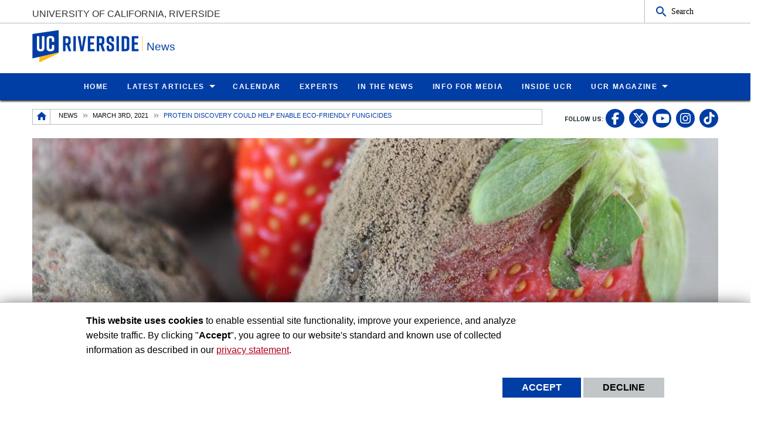

--- FILE ---
content_type: text/html; charset=UTF-8
request_url: https://news.ucr.edu/articles/2021/03/03/protein-discovery-could-help-enable-eco-friendly-fungicides
body_size: 15289
content:
<!doctype html>
<html  lang="en" dir="ltr" prefix="og: https://ogp.me/ns#" class="no-js">
<head>
    <meta charset="utf-8" />
<noscript><style>form.antibot * :not(.antibot-message) { display: none !important; }</style>
</noscript><style id="gutenberg-palette">:root .has-yellow-color{color:#FFB81C}:root .has-yellow-background-color{background-color:#FFB81C}:root .has-blue-color{color:#003DA5}:root .has-blue-background-color{background-color:#003DA5}</style>
<meta name="description" content="[New UC Riverside research reveals an essential step in scientists’ quest to create targeted, more eco-friendly fungicides that protect food crops.]" />
<link rel="canonical" href="https://news.ucr.edu/articles/2021/03/03/protein-discovery-could-help-enable-eco-friendly-fungicides" />
<link rel="image_src" href="https://news.ucr.edu/sites/default/files/2021-03/gray%20mold.jpg" />
<meta property="og:site_name" content="News" />
<meta property="og:type" content="News Article" />
<meta property="og:url" content="https://news.ucr.edu/articles/2021/03/03/protein-discovery-could-help-enable-eco-friendly-fungicides" />
<meta property="og:title" content="Protein discovery could help enable eco-friendly fungicides" />
<meta property="og:description" content="New UC Riverside research reveals an essential step in scientists’ quest to create targeted, more eco-friendly fungicides that protect food crops. " />
<meta property="og:image" content="https://news.ucr.edu/sites/default/files/2021-03/gray%20mold.jpg" />
<meta property="og:updated_time" content="2021-03-04T04:22:30-0800" />
<meta name="twitter:card" content="summary_large_image" />
<meta name="twitter:description" content="New UC Riverside research reveals an essential step in scientists’ quest to create targeted, more eco-friendly fungicides that protect food crops. " />
<meta name="twitter:title" content="Protein discovery could help enable eco-friendly fungicides" />
<meta name="twitter:url" content="https://news.ucr.edu/articles/2021/03/03/protein-discovery-could-help-enable-eco-friendly-fungicides" />
<meta name="twitter:image:alt" content="gray mold" />
<meta name="twitter:image" content="https://news.ucr.edu/sites/default/files/2021-03/gray%20mold.jpg" />
<meta name="Generator" content="Drupal 10 (https://www.drupal.org)" />
<meta name="MobileOptimized" content="width" />
<meta name="HandheldFriendly" content="true" />
<meta name="viewport" content="width=device-width, initial-scale=1.0" />
<link rel="icon" href="/profiles/custom/ucr_news_profile/themes/custom/ucr_news/favicon.ico" type="" />
<script src="/sites/default/files/eu_cookie_compliance/eu_cookie_compliance.script.js?t945wo" defer></script>
<script>window.a2a_config=window.a2a_config||{};a2a_config.callbacks=[];a2a_config.overlays=[];a2a_config.templates={};</script>

    <title>Protein discovery could help enable eco-friendly fungicides | UCR News | UC Riverside</title>
    <link rel="stylesheet" media="all" href="/sites/default/files/css/css_gEA5mxUcJw5hYO7LRpZFpWuDmBsQgI_1dSsi5i0Y5UY.css?delta=0&amp;language=en&amp;theme=ucr_news&amp;include=eJxtyEEOwjAMRNELhfpIkeM4KMKxq9gB9fZAxaILNvNHD2sNQz0Af2dr0zQSr0xmj86fjF06KjH8w1xwcmpdgicQ7tFNkx8ePKCgc1o0c-WGSwLuYgXlRu4nK7_8as_-hXO3YXUJvwGJhz4q" />
<link rel="stylesheet" media="all" href="https://fonts.googleapis.com/css?family=Montserrat:700|Roboto+Slab:400,700|Roboto:400,700" />
<link rel="stylesheet" media="all" href="/sites/default/files/css/css_XxVXrWUwWwa5nEhVzI6IOLWpQLLtF1SCaoDGVBjVcpI.css?delta=2&amp;language=en&amp;theme=ucr_news&amp;include=eJxtyEEOwjAMRNELhfpIkeM4KMKxq9gB9fZAxaILNvNHD2sNQz0Af2dr0zQSr0xmj86fjF06KjH8w1xwcmpdgicQ7tFNkx8ePKCgc1o0c-WGSwLuYgXlRu4nK7_8as_-hXO3YXUJvwGJhz4q" />

    
    <style type="text/css">
    <!--
     a[href*="//"]:not(:has([data-entity-embed-display=media_image])):after {
    display: none;
}

.img-circle {
  border-radius: 50%;
}


figure.embedded-entity.align-right {
    width: max-content !important;
}

figure.embedded-entity.align-left{
    width: max-content !important;
}

.align-right{
margin-left: 20px !important;
}
.align-left{
margin-right: 20px !important;
}

div.una-article-post-content p{
font-size: 1.125em;
}

div.social-link a{
height: 1.75em;
}

.grey-owl-video-width
{width:350px !important; clear: right!important;}


div#content-container div.primary-content-area figure figcaption {
border-bottom: none !important;
}

div.magazine p {
    font-size: 1.125em;
}

p.caption {
    caption-side: bottom;
    font-size: 0.775rem;
    text-align: center;
    font-weight: bold;
    margin: 0.25rem 0.25rem 1rem 0.25rem;
}

.story-title {
font-size: 4rem;
}

p.mark:after {
  content: url('/sites/default/files/2024-11/ucr-magazine-end-mark-icon.png');
  margin-left: 5px;
}


@media print, screen and (max-width: 600px) {

.story-title {
font-size: 100%;
}
}     -->
    </style>
    </head>
<body class="layout path-node node--type-news-articles">
    <noscript><iframe src="https://www.googletagmanager.com/ns.html?id=GTM-WKS9CKF" height="0" width="0" style="display:none;visibility:hidden"></iframe></noscript>
      <div class="dialog-off-canvas-main-canvas" data-off-canvas-main-canvas>
    <div class="webpage-content">
    <header role="banner" data-sticky-container>
        <div class="header-sticky-container" data-ucr-sticky="0" data-ucr-mobile-sticky="1">
            <div class="grid-container full">
                                                <div class="grid-x">
                    <div class="cell small-order-2 medium-order-1 audience-container">
    <div class="grid-container audience-menu-bar">
        <div class="grid-x align-middle">
             <div id="block-ucr-news-organization-name" data-block-plugin-id="ucr_global_organization_name" class="cell auto org-name">
    
        
              <a class="skip-main" tabindex="1" href="#main-content">Skip to main content</a>

<span class="parent-org-title">
    <a href="https://www.ucr.edu">University of California, Riverside</a>
</span>

    </div>
    <div class="cell medium-shrink show-for-medium">
        
        
            <section class="google-search">
        <button class="button audience-search-button" data-open="gscSearchFormModal">Search</button>
    </section>

    </div>
             <div class="cell shrink hide-for-medium" data-responsive-toggle="main-menu-container" data-hide-for="medium">
                <button class="mdi mdi-menu button mobile-menu-expander" id="mobile-menu-expander" type="button" data-toggle="main-menu-container">
                </button>
            </div>
        </div>
    </div>
</div>

                    <div class="cell small-order-1 medium-order-2 masthead-container">
    <div class="grid-container">
        <div class="grid-x align-middle">
             
    <div class="cell shrink">
        <a class="masthead-logo" href="/">
            <span class="show-for-sr">UC Riverside</span>
        </a>
    </div>
    <div class="cell auto">
        <h1 class="masthead-title" aria-label="Welcome to  News ">
            <a href="/"> News </a>
        </h1>
    </div>
    <div class="cell auto show-for-medium">
        <p class="slogan"></p>
    </div>
         </div>
    </div>
</div>

                    <div class="cell small-order-3 medium-order-3 main-nav-bar">
    <div class="grid-container" id="main-menu-container" data-animate="fade-in fade-out">
        <div class="grid-x">
                 <div class="cell hide-for-medium">
        
        
            <section class="google-search">
        <button class="button audience-search-button" data-open="gscSearchFormModal">Search</button>
    </section>

    </div>
<div id="block-ucr-news-main-menu" data-block-plugin-id="system_menu_block:main" class="cell main-menu-cell">
    
        
                        <nav id="primary-site-menu" aria-labelledby="primary-site-menu">
    <ul class="standard-menu vertical medium-horizontal menu align-center-middle" data-responsive-menu="accordion medium-dropdown" data-closing-time="200">
                <li>
        <a href="/" data-drupal-link-system-path="&lt;front&gt;">Home</a>
                </li>
            <li>
        <a href="/articles" target="_self" data-drupal-link-system-path="articles">Latest Articles</a>
                                <ul class="vertical menu submenu">
                <li>
        <a href="/articles" title="All Articles" data-drupal-link-system-path="articles">All Articles</a>
                </li>
            <li>
        <a href="/topic/arts-culture" target="_self" data-drupal-link-system-path="taxonomy/term/1">Arts / Culture</a>
                </li>
            <li>
        <a href="/topic/athletics" target="_self" data-drupal-link-system-path="taxonomy/term/6">Athletics</a>
                </li>
            <li>
        <a href="/topic/business" target="_self" data-drupal-link-system-path="taxonomy/term/11">Business</a>
                </li>
            <li>
        <a href="/topic/health" target="_self" data-drupal-link-system-path="taxonomy/term/16">Health</a>
                </li>
            <li>
        <a href="/topic/science-technology" target="_self" data-drupal-link-system-path="taxonomy/term/21">Science / Technology</a>
                </li>
            <li>
        <a href="/topic/social-science-education" target="_self" data-drupal-link-system-path="taxonomy/term/26">Social Science / Education</a>
                </li>
            <li>
        <a href="/topic/students" target="_self" data-drupal-link-system-path="taxonomy/term/31">Students</a>
                </li>
            <li>
        <a href="/topic/university" target="_self" data-drupal-link-system-path="taxonomy/term/36">University</a>
                </li>
            </ul>
        
                </li>
            <li>
        <a href="https://events.ucr.edu/" target="_blank">Calendar</a>
                </li>
            <li>
        <a href="/experts" target="_self" title="Experts" data-drupal-link-system-path="node/12639">Experts</a>
                </li>
            <li>
        <a href="/external-news" target="_self" data-drupal-link-system-path="external-news">In the News</a>
                </li>
            <li>
        <a href="/media-information" target="_self" data-drupal-link-system-path="node/9236">Info for Media</a>
                </li>
            <li>
        <a href="https://insideucr.ucr.edu" target="_blank">Inside UCR</a>
                </li>
            <li>
        <a href="/ucr-magazine" title="UCR Magazine" data-drupal-link-system-path="node/10746">UCR Magazine</a>
                                <ul class="vertical menu submenu">
                <li>
        <a href="/ucr-magazine" title="Overview" data-drupal-link-system-path="node/10746">Overview</a>
                </li>
            <li>
        <a href="/ucr-magazine/fall-2025" title="UCR Magazine Fall 2025" data-drupal-link-system-path="node/13234">Fall 2025</a>
                </li>
            <li>
        <a href="/ucr-magazine/spring-2025" title="UCR Magazine Spring 2025" data-drupal-link-system-path="node/13047">Spring 2025</a>
                </li>
            <li>
        <a href="https://www.ucr.edu/magazine/winter-2025" target="_blank" title="UCR Magazine Winter 2025">Winter 2025</a>
                </li>
            <li>
        <a href="/ucr-magazine/fall-2024" title="UCR Magazine Fall 2024" data-drupal-link-system-path="node/12842">Fall 2024</a>
                </li>
            <li>
        <a href="https://www.ucr.edu/magazine/summer-2024" target="_blank" title="UCR Magazine Summer 2024">Summer 2024</a>
                </li>
            <li>
        <a href="/ucr-magazine/spring-2024" title="UCR Magazine Spring 2024" data-drupal-link-system-path="node/12668">Spring 2024</a>
                </li>
            <li>
        <a href="/ucr-magazine/winter-2024" title="UCR Magazine Winter 2024" data-drupal-link-system-path="node/12499">Winter 2024</a>
                </li>
            <li>
        <a href="/ucr-magazine/archive" title="Archive" data-drupal-link-system-path="node/12553">Archive</a>
                </li>
            <li>
        <a href="https://magazine.ucr.edu/subscriptions" target="_blank" title="Subscriptions">Subscriptions</a>
                </li>
            </ul>
        
                </li>
            </ul>
</nav>
        




    </div>
         </div>
    </div>
</div>

                </div>
            </div>
        </div>
    </header>
    <main>
        <div id="content-container">
                            <div id="hero-panel-area">
        <div class="views-element-container" id="block-ucr-news-head-image-title-block" data-block-plugin-id="views_block:content_views-content_head_image_title_block">
        
                
        <div><div class="js-view-dom-id-ef3b97696c8b0486553bde54a9f5d0fdaae32d079868d076a8327ef5549e76eb">
  
  
  

  
  
  

    

  
  

  
  
</div>
</div>

    </div>

</div>

                        <div class="grid-container">
                                <div class="grid-x grid-padding-x sub-nav-social">
                        <div class="cell large-8 xlarge-9 small-order-2 large-order-1 region-breadcrumbs">
        <div id="block-ucr-news-breadcrumbs" data-block-plugin-id="system_breadcrumb_block" class="cell">
    
        
                <div><span id="system-breadcrumb" class="visually-hidden">Breadcrumb</span></div>
    <div class="grid-container full">
        <div class="grid-x breadcrumb-container">
            <div class="shrink cell breadcrumb-home">
                <a href="/" aria-label="Redirects to the homepage of this site."><span class="mdi mdi-home breadcrumb-home-icon"></span></a>
            </div>
            <div class="auto cell breadcrumb-list">
                <nav aria-labelledby="system-breadcrumb">
                    <ul class="breadcrumbs">
                                                                                  <li class="list-no-display"><span>&nbsp;</span></li>
                                                                                                                <li>
                                                                            <a href="/articles">News</a>
                                                                    </li>
                                                                                                                <li>
                                                                            <a href="/articles/2021/03/03">March 3rd, 2021</a>
                                                                    </li>
                                                                                                                <li>
                                                                            <span>Protein discovery could help enable eco-friendly fungicides</span>
                                                                    </li>
                                                                        </ul>
                </nav>
            </div>
        </div>
    </div>

    </div>

    </div>

                        <div class="cell auto text-right small-order-1 large-order-2 social-media-header">
                
        
        <section class="footer-item" class="UcrGlobalFooterFollowUsBlock">
   <p class="social-title">Follow US:</p>
   <div class="social-link">
                    <a href="https://www.facebook.com/UCRiverside/" target="_blank" class="social-btn fa-brands fa-facebook-f" title="UC Riverside Facebook" aria-label="link to facebook"><span class="show-for-sr">UC Riverside Facebook</span></a>
                    <a href="https://x.com/UCRiverside" target="_blank" class="social-btn fa-brands fa-x-twitter" title="UC Riverside X" aria-label="link to twitter"><span class="show-for-sr">UC Riverside X</span></a>
                    <a href="https://www.youtube.com/UCRiverside" target="_blank" class="social-btn fa-brands fa-youtube" title="UC Riverside YouTube" aria-label="link to youtube"><span class="show-for-sr">UC Riverside YouTube</span></a>
                    <a href="https://www.instagram.com/ucriversideofficial/" target="_blank" class="social-btn fa-brands fa-instagram" title="UC Riverside Instagram" aria-label="link to instagram"><span class="show-for-sr">UC Riverside Instagram</span></a>
                    <a href="https://www.tiktok.com/@ucriverside?" target="_blank" class="social-btn fa-brands fa-tiktok" title="UC Riverside TikTok" aria-label="link to tiktok"><span class="show-for-sr">UC Riverside TikTok</span></a>
            </div>
</section>
    
    
    </div>

                </div>
                                <div class="grid-x grid-padding-x primary-content-header">
                            <div class="views-element-container cell" id="block-ucr-news-article-title-header" data-block-plugin-id="views_block:news_article_views-ucr_news_articles_header_content">
        
                
        <div><div class="js-view-dom-id-6eb8a3eb2710f078a92c09faa7629d4773d12aa79e1e3e7785aaf14c2851185c">
  
  
  

  
  
  

  <div class="una-articles-header-post">
<div class="una-article-header-post-content">
  <div class="una-article-header-post-bg">
    <div class="una-article-header-image">
  
      <picture>
                  <source srcset="/sites/default/files/styles/news_article_featured_l/public/2021-03/gray%20mold.jpg?h=f8f1d6ec&amp;itok=_4sUB4g8 1x" media="all and (min-width: 1401px)" type="image/jpeg" width="1170" height="450"/>
              <source srcset="/sites/default/files/styles/news_article_featured_l/public/2021-03/gray%20mold.jpg?h=f8f1d6ec&amp;itok=_4sUB4g8 1x" media="all and (min-width: 1025px) and (max-width: 1400px)" type="image/jpeg" width="1170" height="450"/>
              <source srcset="/sites/default/files/styles/news_article_featured_m/public/2021-03/gray%20mold.jpg?h=f8f1d6ec&amp;itok=ectU6gEb 1x" media="all and (min-width: 768px) and (max-width: 1024px)" type="image/jpeg" width="1023" height="450"/>
              <source srcset="/sites/default/files/styles/news_article_featured_s/public/2021-03/gray%20mold.jpg?h=f8f1d6ec&amp;itok=7ZpsLojP 1x" type="image/jpeg" width="767" height="767"/>
                  <img loading="eager" width="1170" height="450" src="/sites/default/files/styles/news_article_featured_l/public/2021-03/gray%20mold.jpg?h=f8f1d6ec&amp;itok=_4sUB4g8" alt="gray mold on strawberries" />

  </picture>


</div>
      </div>
  <div class="una-article-header-date show-for-small-only">
    <span style="border-bottom: 2px solid #d6336c">
      March 3, 2021
    </span>
  </div>
  <div class="una-article-header-overlay">
    <h1 aria-label="article title">Protein discovery could help enable eco-friendly fungicides</h1>
      <p>Findings explain how plants use RNA to defend against fungal invaders</p>  </div>
</div>
</div>

    

  
  

  
  
</div>
</div>

    </div>


                </div>
                                                <div class="grid-x grid-padding-x grid-padding-y system-admin-controls">
                    
                </div>
                            </div>
            <div id="main-content" class="grid-container primary-content-area">
                                <div class="grid-x grid-padding-x">
                                                <div class="cell large-3 small-order-1 medium-order-1 large-order-1 pca-left-sidebar">
        <div class="views-element-container ucr-custom-block" id="block-views-block-news-general-view-ucr-news-authored-by" data-block-plugin-id="views_block:news_general_view-ucr_news_authored_by">
    
        
    <div><div class="js-view-dom-id-e1d462ab539ac355ca58befe129db363d9da63402a8ca2fcb64a061ae9b78e62">
  
  
  

  
  
  

  <div class="grid-x grid-padding-x una-articles-authoring-post">
<div class="cell">
  <div class="grid-x grid-padding-x align-middle">
            <div class="cell small-3 medium-2 large-12">
            <div class="author-thumbnail">
              <img loading="lazy" src="/sites/default/files/styles/author_avatar/public/2019-04/Jules-Bernstein.png?h=f07e2210&amp;itok=qXceJBRR" width="50" height="50" alt="" />


    </div>
        </div>
        <div class="cell auto large-12">
        <span class="author-name-title">Author:</span>

        <span class="author-name">Jules Bernstein</span>

    </div>
</div>
</div>
<div class="cell show-for-large una-authored-on">
  March 3, 2021
</div>
</div>

    

  
  

  
  
</div>
</div>

</div>
<div id="block-ucr-news-share-articles" data-block-plugin-id="addtoany_block">
    
        
            <div class="una-articles-authoring-sharing">
            <div class="sharing-title">Share This:</div>
            <span class="a2a_kit a2a_kit_size_32 addtoany_list" data-a2a-url="https://news.ucr.edu/articles/2021/03/03/protein-discovery-could-help-enable-eco-friendly-fungicides" data-a2a-title="Protein discovery could help enable eco-friendly fungicides"><a class="a2a_button_facebook"></a><a class="a2a_button_x"></a><a class="a2a_button_linkedin"></a><a class="a2a_button_google_plus"></a><a class="a2a_button_email"></a></a><a class="a2a_button_printfriendly"></a></span>

        </div>
    </div>

    </div>

                                        <div class="cell large-auto small-order-3 medium-order-3 large-order-2 pca-content">
                          <div>
    <div id="block-ucr-news-main-content" data-block-plugin-id="system_main_block">
  
    
      <article>

  
    

  
  <div>
    <form class="content-moderation-entity-moderation-form" data-drupal-selector="content-moderation-entity-moderation-form" action="/articles/2021/03/03/protein-discovery-could-help-enable-eco-friendly-fungicides" method="post" id="content-moderation-entity-moderation-form" accept-charset="UTF-8">
  <input autocomplete="off" data-drupal-selector="form-x3xd9q0xbmdiw8uqui8cgfbqvqjwjd3baj-43h98ltm" type="hidden" name="form_build_id" value="form-x3xD9Q0XBmdiw8UQUI8cgfbqvqJwjd3BaJ_43H98lTM" />
<input data-drupal-selector="edit-content-moderation-entity-moderation-form" type="hidden" name="form_id" value="content_moderation_entity_moderation_form" />

</form>
<div class="una-article-post-content">
            <div><p>New research reveals an essential step in scientists’ quest to create targeted, more eco-friendly fungicides that protect food crops.&nbsp;</p>
<p></p><figure role="group" class="align-right">
<div alt="Arabidopsis plant with fungal infection" data-embed-button="media_browser" data-entity-embed-display="media_image" data-entity-embed-display-settings="{&quot;image_style&quot;:&quot;large&quot;,&quot;image_link&quot;:&quot;&quot;}" data-entity-type="media" data-entity-uuid="747c6162-317c-49c6-aac8-5b94442be9f7" data-langcode="en" title="Arabidopsis with fungus" class="embedded-entity">  <img loading="lazy" src="/sites/default/files/styles/large/public/2021-03/Arabidopsis%20with%20fungus.jpg?itok=1j73YZmz" alt="Arabidopsis plant with fungal infection" title="Arabidopsis with fungus">


</div>

<figcaption>​Infection of an Arabidopsis plant by the fungus that causes white mold disease. (Anna Schroll/Max Planck Institute for Chemical Ecology)</figcaption>
</figure>

<p>Scientists have known for decades that biological cells manufacture tiny, round structures called extracellular vesicles. However, their pivotal roles in communication between invading microorganisms and their hosts were recognized only recently.&nbsp;</p>
<p>UC Riverside geneticist Hailing Jin and her team <a href="https://science.sciencemag.org/content/360/6393/1126" target="_blank">found</a> plants use these vesicles to launch RNA molecules at fungal invaders, suppressing the genes that make the fungi dangerous. &nbsp;</p>
<p>“These vesicles shuttle small RNAs between cells, like tiny Trojan horses with weapons hidden inside,” said Jin, a professor of genetics and the Cy Mouradick Chair in the Department of Plant Pathology and Microbiology. “They can silence pathogenic fungal gene expression.”</p>
<p>Using extracellular vesicles and small RNAs has several advantages over conventional fungicides. They’re more eco-friendly because they are similar to naturally occurring products. Eventually, they degrade and do not leave toxic residues in the soil. Also, Jin explained, this method of fighting fungi is less likely to breed drug-resistant pathogens.&nbsp;</p>
<p>A sticking point for scientists in creating these fungicides has been figuring out how to load their desired small RNAs into the vesicles.&nbsp;</p>
<p>“We’ve wondered how these weaponized small RNAs get into the bubbles,” Jin said. “Now, we think we have an answer.”&nbsp;</p>
<p>Her laboratory has identified several proteins that serve as binding agents, helping to select and load small RNAs into the vesicles. The lab’s research is detailed in a new <a href="https://www.nature.com/articles/s41477-021-00863-8" target="_blank">Nature Plants</a> journal article.</p>
<p>The Jin laboratory has been working for several years on the development of gene-silencing RNA fungicides. Work toward this goal led to the team’s landmark <a href="https://science.sciencemag.org/content/342/6154/118" target="_blank">discovery</a> in 2013 that gene-silencing RNA messages can be sent from the fungal pathogen to the plant host to suppress host immunity. Later, the team <a href="https://www.nature.com/articles/nplants2016151" target="_blank">learned</a> small RNAs can move both ways — from plants into pathogenic invader cells as well.&nbsp;</p>
<p></p><figure role="group" class="align-left">
<div alt="gray mold on strawberries" data-embed-button="media_browser" data-entity-embed-display="media_image" data-entity-embed-display-settings="{&quot;image_style&quot;:&quot;large&quot;,&quot;image_link&quot;:&quot;file&quot;}" data-entity-type="media" data-entity-uuid="63275f54-c113-4d78-bc03-6c3b504ca6db" data-langcode="en" title="gray mold" class="embedded-entity">  <a href="/sites/default/files/2021-03/gray%20mold.jpg"><img loading="lazy" src="/sites/default/files/styles/large/public/2021-03/gray%20mold.jpg?itok=uAoQLA2V" alt="gray mold on strawberries" title="gray mold">

</a>
</div>

<figcaption>Strawberry infected with gray mold, a fungal disease that primarily affects ripening or damaged fruit. (Nicole Ward Gauthier, University of Kentucky)</figcaption>
</figure>

<p>In 2018, the team <a href="https://science.sciencemag.org/content/360/6393/1126" target="_blank">worked out</a> that extracellular vesicles were the major delivery system for these small RNAs. They observed that Arabidopsis plants secrete extracellular vesicles into Botrytis cinerea, a fungus that causes grey mold disease and destroys millions of crops every year.&nbsp;</p>
<p>“This was the first example of a host using these vesicles to deliver small RNAs to another organism,” Jin said. “Previously we saw movement of RNA, but didn’t know how the small RNA are selected and transported.”</p>
<p>Now, she and her colleagues have identified several RNA-binding proteins in Arabidopsis that bind to specific small RNA molecules and load them into extracellular vesicles. This suggests the proteins play an important role in loading and stabilizing small RNAs in the vesicles. The finding can help increase the payload of gene-silencing RNAs that make it into vesicles and enhance the efficiency of disease control.</p>
<p>Some scientists have taken inspiration from the RNA communication in plant vesicles to design human therapies. For example, some are attempting to load anti-cancer RNAs and drugs into extracellular vesicles in fruits or vegetables, so people can eat or drink them. Jin is hopeful that her lab’s discovery can aid these efforts.</p>
</div>
    </div><div class="una-articles-sharing-content"><div class="sharing-title">Share this Article</div><span class="a2a_kit a2a_kit_size_32 addtoany_list" data-a2a-url="https://news.ucr.edu/articles/2021/03/03/protein-discovery-could-help-enable-eco-friendly-fungicides" data-a2a-title="Protein discovery could help enable eco-friendly fungicides"><a class="a2a_button_facebook"></a><a class="a2a_button_x"></a><a class="a2a_button_linkedin"></a><a class="a2a_button_google_plus"></a><a class="a2a_button_email"></a></a><a class="a2a_button_printfriendly"></a></span></div>
<h3 class="una-articles-titles una-media-contact-header"><span>Media Contacts</span></h3>
<div class="grid-x grid-padding-x small-up-1 medium-up-2 align-center media-contacts">
    <div class="cell"><div id="JBERNSTE-container" class="media-contact-profile" data-netid="JBERNSTE"></div>
</div>
</div><div class="una-tags">
    <div class="una-tags-title">Tags</div>
        <div class="una-tags-list">
            <div><a href="/tag/department-microbiology-and-plant-pathology" hreflang="en">Department of Microbiology and Plant Pathology</a></div>
        </div>
    </div><div class="una-tags">
    <div class="una-tags-title">RSS Feeds</div>
            <div class="una-rss-list">
                            <div><a href="/custom/college-natural-and-agricultural-sciences" hreflang="en">College of Natural and Agricultural Sciences</a></div>
                    </div>
    </div><div class="una-topic-category hidden">
        <div class="una-topic-category-list"><a href="/topic/science-technology" hreflang="en">Science / Technology</a></div>
    </div>
  </div>

</article>

  </div>

  </div>

                    </div>
                                    </div>
            </div>
                        <div class="grid-container primary-content-area-footer">
                <div class="grid-x grid-padding-x">
                        <div class="cell">
        <div class="views-element-container ucr-custom-block" id="block-ucr-news-related-articles" data-block-plugin-id="views_block:news_article_views-ucr_news_articles_related">
    
        
    <div><div class="js-view-dom-id-8dfa41cab8221f7164e196468c8f9ff3ea0db865e81b0732d62061183c6fc6ba">
  
  
  

  
  
  

  <div class="grid-container full ral-wrapper">
    <div class="grid-x grid-margin-y">
        <div class="cell margin-bottom-0">
            <h3 class="una-articles-titles">Related Articles</h3>
            <div class="una-articles-titles-icon"><span class="una-ati-border"><i class="mdi mdi-calendar"></i></span></div>
        </div>
    </div>
    <div class="grid-x grid-margin-x grid-margin-y small-up-1 medium-up-2 large-up-4 una-articles-related">
                                <div class="cell"><div class="related-articles-list">
  <a href="/articles/2026/01/15/tangos-sweet-legacy-lives" class="ral-link-url">
  <div class="ral-background-image">
      
  
      <picture>
                  <source srcset="/sites/default/files/styles/news_article_latest_l/public/2026-01/960-2025-11-05_tango_004.jpg?h=f5dd05e8&amp;itok=C_MoVB3h 1x" media="all and (min-width: 1401px)" type="image/jpeg" width="370" height="420"/>
              <source srcset="/sites/default/files/styles/news_article_latest_l/public/2026-01/960-2025-11-05_tango_004.jpg?h=f5dd05e8&amp;itok=C_MoVB3h 1x" media="all and (min-width: 1025px) and (max-width: 1400px)" type="image/jpeg" width="370" height="420"/>
              <source srcset="/sites/default/files/styles/news_article_latest_m/public/2026-01/960-2025-11-05_tango_004.jpg?h=f5dd05e8&amp;itok=zBkx38zG 1x" media="all and (min-width: 768px) and (max-width: 1024px)" type="image/jpeg" width="475" height="539"/>
              <source srcset="/sites/default/files/styles/news_article_latest_s/public/2026-01/960-2025-11-05_tango_004.jpg?h=f5dd05e8&amp;itok=MNCq7gYp 1x" type="image/jpeg" width="767" height="767"/>
                  <img loading="eager" width="370" height="420" src="/sites/default/files/styles/news_article_latest_l/public/2026-01/960-2025-11-05_tango_004.jpg?h=f5dd05e8&amp;itok=C_MoVB3h" alt="Timothy Williams and Mikeal Roose" />

  </picture>



            <div class="ral-category-display">
          <div class="taxonomy-ucr-news-article-category">
    <div style="background-color:#d6336c">Science / Technology</div>
</div>
      </div>
  </div>
    <div class="ral-title-content">
      <h3>Tango’s sweet legacy lives on</h3>
    </div>
  </a>
</div>
</div>
                                <div class="cell"><div class="related-articles-list">
  <a href="/articles/2026/01/13/waste-wearable" class="ral-link-url">
  <div class="ral-background-image">
      
  
      <picture>
                  <source srcset="/sites/default/files/styles/news_article_latest_l/public/2026-01/2025-12-17_ce-cert_019-copy.jpg?h=cb51d9f5&amp;itok=1RGrv-II 1x" media="all and (min-width: 1401px)" type="image/jpeg" width="370" height="420"/>
              <source srcset="/sites/default/files/styles/news_article_latest_l/public/2026-01/2025-12-17_ce-cert_019-copy.jpg?h=cb51d9f5&amp;itok=1RGrv-II 1x" media="all and (min-width: 1025px) and (max-width: 1400px)" type="image/jpeg" width="370" height="420"/>
              <source srcset="/sites/default/files/styles/news_article_latest_m/public/2026-01/2025-12-17_ce-cert_019-copy.jpg?h=cb51d9f5&amp;itok=51hS_sZf 1x" media="all and (min-width: 768px) and (max-width: 1024px)" type="image/jpeg" width="475" height="539"/>
              <source srcset="/sites/default/files/styles/news_article_latest_s/public/2026-01/2025-12-17_ce-cert_019-copy.jpg?h=cb51d9f5&amp;itok=iA1C2SZ5 1x" type="image/jpeg" width="767" height="767"/>
                  <img loading="eager" width="370" height="420" src="/sites/default/files/styles/news_article_latest_l/public/2026-01/2025-12-17_ce-cert_019-copy.jpg?h=cb51d9f5&amp;itok=1RGrv-II" alt="Charles Cai" />

  </picture>



            <div class="ral-category-display">
          <div class="taxonomy-ucr-news-article-category">
    <div style="background-color:#d6336c">Science / Technology</div>
</div>
      </div>
  </div>
    <div class="ral-title-content">
      <h3>From waste to wearable</h3>
    </div>
  </a>
</div>
</div>
                                <div class="cell"><div class="related-articles-list">
  <a href="/articles/2026/01/13/getting-grip-aging" class="ral-link-url">
  <div class="ral-background-image">
      
  
      <picture>
                  <source srcset="/sites/default/files/styles/news_article_latest_l/public/2026-01/gettyimages-1397084587.jpg?h=119335f7&amp;itok=Q37kIhNW 1x" media="all and (min-width: 1401px)" type="image/jpeg" width="370" height="420"/>
              <source srcset="/sites/default/files/styles/news_article_latest_l/public/2026-01/gettyimages-1397084587.jpg?h=119335f7&amp;itok=Q37kIhNW 1x" media="all and (min-width: 1025px) and (max-width: 1400px)" type="image/jpeg" width="370" height="420"/>
              <source srcset="/sites/default/files/styles/news_article_latest_m/public/2026-01/gettyimages-1397084587.jpg?h=119335f7&amp;itok=Kd9pmIdL 1x" media="all and (min-width: 768px) and (max-width: 1024px)" type="image/jpeg" width="475" height="539"/>
              <source srcset="/sites/default/files/styles/news_article_latest_s/public/2026-01/gettyimages-1397084587.jpg?h=119335f7&amp;itok=5Mn5EKs1 1x" type="image/jpeg" width="767" height="767"/>
                  <img loading="eager" width="370" height="420" src="/sites/default/files/styles/news_article_latest_l/public/2026-01/gettyimages-1397084587.jpg?h=119335f7&amp;itok=Q37kIhNW" alt="Grip on a light dumbbell" />

  </picture>



            <div class="ral-category-display">
          <div class="taxonomy-ucr-news-article-category">
    <div style="background-color:#d6336c">Science / Technology</div>
</div>
      </div>
  </div>
    <div class="ral-title-content">
      <h3>Getting a grip on aging</h3>
    </div>
  </a>
</div>
</div>
                                <div class="cell"><div class="related-articles-list">
  <a href="/articles/2026/01/12/tiny-mars-big-impact-earths-climate" class="ral-link-url">
  <div class="ral-background-image">
      
  
      <picture>
                  <source srcset="/sites/default/files/styles/news_article_latest_l/public/2026-01/pia04304-mars.jpeg?h=19f72eb8&amp;itok=cJin5gsm 1x" media="all and (min-width: 1401px)" type="image/jpeg" width="370" height="420"/>
              <source srcset="/sites/default/files/styles/news_article_latest_l/public/2026-01/pia04304-mars.jpeg?h=19f72eb8&amp;itok=cJin5gsm 1x" media="all and (min-width: 1025px) and (max-width: 1400px)" type="image/jpeg" width="370" height="420"/>
              <source srcset="/sites/default/files/styles/news_article_latest_m/public/2026-01/pia04304-mars.jpeg?h=19f72eb8&amp;itok=uQoTu9bU 1x" media="all and (min-width: 768px) and (max-width: 1024px)" type="image/jpeg" width="475" height="539"/>
              <source srcset="/sites/default/files/styles/news_article_latest_s/public/2026-01/pia04304-mars.jpeg?h=19f72eb8&amp;itok=YdHG4U5Y 1x" type="image/jpeg" width="767" height="767"/>
                  <img loading="eager" width="370" height="420" src="/sites/default/files/styles/news_article_latest_l/public/2026-01/pia04304-mars.jpeg?h=19f72eb8&amp;itok=cJin5gsm" alt="Mars" />

  </picture>



            <div class="ral-category-display">
          <div class="taxonomy-ucr-news-article-category">
    <div style="background-color:#d6336c">Science / Technology</div>
</div>
      </div>
  </div>
    <div class="ral-title-content">
      <h3>Tiny Mars’ big impact on Earth’s climate</h3>
    </div>
  </a>
</div>
</div>
            </div>
</div>
    

  
  

  
  
</div>
</div>

</div>

    </div>

                </div>
            </div>
                    </div>
    </main>
    <footer>
        <div class="footer-container">
            <div class="footer-content-area">
                <div class="grid-container">
                                                <div class="grid-x grid-padding-x align-center">
        <div id="block-ucr-news-footer-search" data-block-plugin-id="ucr_global_footer_search" class="cell show-for-medium footer-search">
    
        
            <section class="google-search">
    <button class="button footer-search-button" data-open="gscSearchFormModal">Search</button>
</section>

    </div>
    </div>

                                        <div class="grid-x grid-padding-x footer-columns">
                                                    <div class="cell medium-auto">
      
      
      <section class="footer-item ucr-footer-info">
        <span class="footer-logo"><span class="show-for-sr">University of California, Riverside</span></span>
        <address>
         <p>900 University Ave.<br />
            Riverside, CA 92521</p>
            <p>Tel: (951) 827-1012</p>
        </address>
                <ul class="footer-links">
            <li><a href="https://library.ucr.edu/" target="_blank">UCR Library</a></li>
            <li><a href="https://campusstatus.ucr.edu/" target="_blank">Campus Status</a></li>
            <li><a href="https://ucr.bncollege.com/shop/ucr/home" target="_blank">Campus Store</a></li>
            <li><a href="https://jobs.ucr.edu" target="_blank">Career Opportunities</a></li>
            <li><a href="https://vamos.ucr.edu/" target="_blank">Español</a></li>
            <li><a href="https://campusmap.ucr.edu/" target="_blank">Maps and Directions</a></li>
            <li><a href="https://www.ucr.edu/visitors" target="_blank">Visit UCR</a></li>
        </ul>
            </section>


</div>

                                                                                <div class="cell medium-auto">
            <section id="block-ucr-news-footer-dept" data-block-plugin-id="ucr_global_footer_dept_info" class="footer-item footer-dept-info">
        
                
                                                                                    
    
    
    

                        
    
    
    

    <h2>University of California, Riverside</h2>
    <address class="address_2">
       <p> <a href="https://campusmap.ucr.edu" target="_blank">            900 University Ave.
            <br />Riverside, CA 92521                         </a></p>
    		<p> tel: (951) 827-1012<br />                        email: <a href="mailto:webmaster@ucr.edu">webmaster@ucr.edu</a>                </p>

        </address>
        <p>
        <a class="link-img link-img-location" href="https://campusmap.ucr.edu" target="_blank"> Find Us<br /><br />
            <img src="/themes/custom/ucr_default/images/googlemap.png" alt="View campus map"></a>
    </p>
    
    </section>
        
        
        <section class="footer-item" class="UcrGlobalFooterFollowUsBlock">
   <p class="social-title">Follow US:</p>
   <div class="social-link">
                    <a href="https://www.facebook.com/UCRiverside/" target="_blank" class="social-btn fa-brands fa-facebook-f" title="UC Riverside Facebook" aria-label="link to facebook"><span class="show-for-sr">UC Riverside Facebook</span></a>
                    <a href="https://x.com/UCRiverside" target="_blank" class="social-btn fa-brands fa-x-twitter" title="UC Riverside X" aria-label="link to twitter"><span class="show-for-sr">UC Riverside X</span></a>
                    <a href="https://www.youtube.com/UCRiverside" target="_blank" class="social-btn fa-brands fa-youtube" title="UC Riverside YouTube" aria-label="link to youtube"><span class="show-for-sr">UC Riverside YouTube</span></a>
                    <a href="https://www.instagram.com/ucriversideofficial/" target="_blank" class="social-btn fa-brands fa-instagram" title="UC Riverside Instagram" aria-label="link to instagram"><span class="show-for-sr">UC Riverside Instagram</span></a>
                    <a href="https://www.tiktok.com/@ucriverside?" target="_blank" class="social-btn fa-brands fa-tiktok" title="UC Riverside TikTok" aria-label="link to tiktok"><span class="show-for-sr">UC Riverside TikTok</span></a>
            </div>
</section>
    
    
    </div>

                                                                                <div class="cell medium-auto">
            <section id="block-ucr-news-related-links" data-block-plugin-id="system_menu_block:ucr-news-related-links" class="footer-item footer-related-links">
        
                
        <h3>Related Links</h3>
        
        <nav role="navigation" aria-labelledby="general-navigation">
    <ul class="vertical menu">
                <li><a href="https://www.ucr.edu/can-i-bug-you" target="_blank" title="Can I Bug You? Podcast">Can I Bug You? Podcast</a>
                    </li>
                <li><a href="https://espanol.ucanr.edu/" target="_blank" title="Servicio de Información en Español">Servicio de Información en Español</a>
                    </li>
                <li><a href="https://ucanr.edu/" target="_blank" title="UC Agricultural and Natural Resources news">UC Agricultural and Natural Resources news</a>
                    </li>
                <li><a href="https://www.universityofcalifornia.edu/news/" target="_blank" title="UC Newsroom">UC Newsroom</a>
                    </li>
                <li><a href="https://creatorstate.ucr.edu" target="_blank" title="Creator State Podcast">Creator State Podcast</a>
                    </li>
                <li><a href="/feeds" title="Available Feeds" data-drupal-link-system-path="node/1366">Available Feeds</a>
                    </li>
            </ul>
</nav>
    


    </section>


    </div>

                                                                    </div>
                </div>
            </div>
            <div class="site-legal-footer">
                <div class="grid-container">
                    <div class="grid-x grid-padding-x">
                        <div class="cell">
                            <ul>
                                <li><a href="https://www.ucr.edu/privacy.html">Privacy and Accessibility</a></li>
                                <li><a href="https://ucrsupport.service-now.com/ucr_portal?id=ucr_accessibility_form">Report barrier to accessibility</a></li>
                                <li><a href="https://www.ucr.edu/terms.html">Terms and Conditions</a></li>
                                <li>© 2026 Regents of the University of California</li>
                            </ul>
                        </div>
                    </div>
                </div>
            </div>
        </div>
    </footer>
</div>
    <div class="large reveal" id="gscSearchFormModal" role="search" data-reveal data-animation-in="fade-in" data-animation-out="fade-out">
    <div class="gsc-modal-top">
        <span>Search</span>
        <button class="close-button" data-close aria-label="Close Search Window" type="button"><span aria-hidden="true">&times;</span></button>
    </div>
    <form id="audience-search-form" name="gsc-search-form" action="/results">
        <div class="gsc-modal-body">
            <div class="grid-container full">
                <div class="grid-x grid-padding-x grid-padding-y align-center-middle text-center">
                  <div class="gsc-text-wrapper">
                    <span class="gsc-welcome-text">Let us help you with your search</span>
                  </div>
                    <div class="cell">
                        <label id="searchbox-label" class="hidden" aria-label="Enter your Search Criteria.">Enter your Search Criteria.</label>
                        <input type="text" maxlength="255" id="audience-search" name="q" value="" aria-labelledby="searchbox-label" placeholder="Search for..." />
                    </div>
                                            <div class="cell medium-4">
                            <button class="button gsc-modal-button-submit" type="submit" name="search-by" value="all">Search All UCR</button>
                        </div>
                        <div class="cell medium-4">
                            <button class="button gsc-modal-button-submit" type="submit" name="search-by" value="news.ucr.edu">Search This Site</button>
                        </div>
                        <div class="cell medium-4">
                            <button type="button" class="button gsc-modal-button-close" data-close>Cancel</button>
                        </div>
                                    </div>
            </div>
        </div>
    </form>
</div>

  </div>

    <script>window.dataLayer = window.dataLayer || []; window.dataLayer.push({"drupalLanguage":"en","drupalCountry":"US","siteName":"News","entityCreated":"1614734762","entityLangcode":"en","entityStatus":"1","entityUid":"206","entityUuid":"37900a09-59c8-4b05-8204-3cfc89f50348","entityVid":"53071","entityName":"JBERNSTE","entityType":"node","entityBundle":"news_articles","entityId":"7786","entityTitle":"Protein discovery could help enable eco-friendly fungicides","entityTaxonomy":{"content_keywords":{"6131":"Crops"},"ucr_news_article_authors":{"5176":"Jules Bernstein"},"custom_rss":{"3876":"College of Natural and Agricultural Sciences"},"ucr_news_article_media_contacts":{"5171":"Jules Bernstein"},"tags":{"3886":"Department of Microbiology and Plant Pathology"},"una_topic_category":{"21":"Science \/ Technology"}},"userUid":0});</script>

    <script type="application/json" data-drupal-selector="drupal-settings-json">{"path":{"baseUrl":"\/","pathPrefix":"","currentPath":"node\/7786","currentPathIsAdmin":false,"isFront":false,"currentLanguage":"en"},"pluralDelimiter":"\u0003","suppressDeprecationErrors":true,"bu":{"notify_ie":-2,"notify_firefox":-2,"notify_opera":-2,"notify_safari":-2,"notify_chrome":-2,"insecure":true,"unsupported":false,"mobile":true,"visibility_type":"hide","visibility_pages":"admin\/*","source":"\/\/browser-update.org\/update.min.js","show_source":"","position":"top","text_override":"","reminder":6,"reminder_closed":6,"new_window":true,"url":"","no_close":false,"test_mode":false},"dataLayer":{"defaultLang":"en","languages":{"en":{"id":"en","name":"English","direction":"ltr","weight":0}}},"eu_cookie_compliance":{"cookie_policy_version":"1.0.0","popup_enabled":true,"popup_agreed_enabled":false,"popup_hide_agreed":false,"popup_clicking_confirmation":false,"popup_scrolling_confirmation":false,"popup_html_info":"\u003Cdiv aria-labelledby=\u0022popup-text\u0022  class=\u0022eu-cookie-compliance-banner eu-cookie-compliance-banner-info eu-cookie-compliance-banner--opt-in\u0022\u003E\n  \u003Cdiv class=\u0022popup-content info eu-cookie-compliance-content\u0022\u003E\n        \u003Cdiv id=\u0022popup-text\u0022 class=\u0022eu-cookie-compliance-message\u0022 role=\u0022document\u0022\u003E\n      \u003Cp\u003E\u003Cstrong\u003EThis website uses cookies\u003C\/strong\u003E to enable essential site functionality, improve your experience, and analyze website traffic. By clicking \u0022\u003Cstrong\u003EAccept\u003C\/strong\u003E\u0022, you agree to our website\u0027s standard and known use of collected information as described in our \u003Ca href=\u0022https:\/\/www.ucr.edu\/privacy.html\u0022 title=\u0022UCR Privacy statement\u0022\u003Eprivacy statement\u003C\/a\u003E.\u003C\/p\u003E\n\n          \u003C\/div\u003E\n\n    \n    \u003Cdiv id=\u0022popup-buttons\u0022 class=\u0022eu-cookie-compliance-buttons\u0022\u003E\n            \u003Cbutton type=\u0022button\u0022 class=\u0022agree-button eu-cookie-compliance-secondary-button button button--small\u0022\u003EAccept\u003C\/button\u003E\n              \u003Cbutton type=\u0022button\u0022 class=\u0022decline-button eu-cookie-compliance-default-button button button--small button--primary\u0022\u003EDecline\u003C\/button\u003E\n          \u003C\/div\u003E\n  \u003C\/div\u003E\n\u003C\/div\u003E","use_mobile_message":false,"mobile_popup_html_info":"\u003Cdiv aria-labelledby=\u0022popup-text\u0022  class=\u0022eu-cookie-compliance-banner eu-cookie-compliance-banner-info eu-cookie-compliance-banner--opt-in\u0022\u003E\n  \u003Cdiv class=\u0022popup-content info eu-cookie-compliance-content\u0022\u003E\n        \u003Cdiv id=\u0022popup-text\u0022 class=\u0022eu-cookie-compliance-message\u0022 role=\u0022document\u0022\u003E\n      \n          \u003C\/div\u003E\n\n    \n    \u003Cdiv id=\u0022popup-buttons\u0022 class=\u0022eu-cookie-compliance-buttons\u0022\u003E\n            \u003Cbutton type=\u0022button\u0022 class=\u0022agree-button eu-cookie-compliance-secondary-button button button--small\u0022\u003EAccept\u003C\/button\u003E\n              \u003Cbutton type=\u0022button\u0022 class=\u0022decline-button eu-cookie-compliance-default-button button button--small button--primary\u0022\u003EDecline\u003C\/button\u003E\n          \u003C\/div\u003E\n  \u003C\/div\u003E\n\u003C\/div\u003E","mobile_breakpoint":768,"popup_html_agreed":false,"popup_use_bare_css":true,"popup_height":"auto","popup_width":"100%","popup_delay":1000,"popup_link":"https:\/\/www.ucr.edu\/privacy.html","popup_link_new_window":true,"popup_position":false,"fixed_top_position":true,"popup_language":"en","store_consent":false,"better_support_for_screen_readers":false,"cookie_name":"","reload_page":false,"domain":"","domain_all_sites":false,"popup_eu_only":false,"popup_eu_only_js":false,"cookie_lifetime":100,"cookie_session":0,"set_cookie_session_zero_on_disagree":0,"disagree_do_not_show_popup":false,"method":"opt_in","automatic_cookies_removal":false,"allowed_cookies":"","withdraw_markup":"\u003Cbutton type=\u0022button\u0022 class=\u0022eu-cookie-withdraw-tab\u0022\u003EPrivacy settings\u003C\/button\u003E\n\u003Cdiv aria-labelledby=\u0022popup-text\u0022 class=\u0022eu-cookie-withdraw-banner\u0022\u003E\n  \u003Cdiv class=\u0022popup-content info eu-cookie-compliance-content\u0022\u003E\n    \u003Cdiv id=\u0022popup-text\u0022 class=\u0022eu-cookie-compliance-message\u0022 role=\u0022document\u0022\u003E\n      \u003Ch2\u003EWe use cookies on this site to enhance your user experience\u003C\/h2\u003E\n\u003Cp\u003EYou have given your consent for us to set cookies.\u003C\/p\u003E\n\n    \u003C\/div\u003E\n    \u003Cdiv id=\u0022popup-buttons\u0022 class=\u0022eu-cookie-compliance-buttons\u0022\u003E\n      \u003Cbutton type=\u0022button\u0022 class=\u0022eu-cookie-withdraw-button  button button--small button--primary\u0022\u003EWithdraw consent\u003C\/button\u003E\n    \u003C\/div\u003E\n  \u003C\/div\u003E\n\u003C\/div\u003E","withdraw_enabled":false,"reload_options":0,"reload_routes_list":"","withdraw_button_on_info_popup":false,"cookie_categories":[],"cookie_categories_details":[],"enable_save_preferences_button":true,"cookie_value_disagreed":"0","cookie_value_agreed_show_thank_you":"1","cookie_value_agreed":"2","containing_element":"body","settings_tab_enabled":false,"olivero_primary_button_classes":" button button--small button--primary","olivero_secondary_button_classes":" button button--small","close_button_action":"close_banner","open_by_default":true,"modules_allow_popup":true,"hide_the_banner":false,"geoip_match":true,"unverified_scripts":["https:\/\/www.googletagmanager.com\/gtag\/js","\/modules\/contrib\/google_analytics\/js\/google_analytics.js"]},"ajaxTrustedUrl":{"form_action_p_pvdeGsVG5zNF_XLGPTvYSKCf43t8qZYSwcfZl2uzM":true},"ajax":[],"user":{"uid":0,"permissionsHash":"f3230e82934341110a0eace67a372fad46b62910d88ab55f2b2483230129dc05"}}</script>
<script src="/sites/default/files/js/js_kfQ1v5p0L68vrvdnOFG7cUK-4HEJRuqufIk7KX_H7RQ.js?scope=footer&amp;delta=0&amp;language=en&amp;theme=ucr_news&amp;include=eJxtyEEOgzAMBdELBXyk6McxkGLiyklacftWFeqK1Ywecu6GehKumRe32kMalMbMm_AuHjI6FKc4JdnwKuYtyIhsthf55nhqQWWhOwyDPWZZMLTTqpag06P9tMq73VCE98Iqjf5ySC74AN6_Q6E"></script>
<script src="https://static.addtoany.com/menu/page.js" defer></script>
<script src="/sites/default/files/js/js_vk7zjhpqXo2ih65gmZ_H8fRTewpE0KroMiseOylNADc.js?scope=footer&amp;delta=2&amp;language=en&amp;theme=ucr_news&amp;include=eJxtyEEOgzAMBdELBXyk6McxkGLiyklacftWFeqK1Ywecu6GehKumRe32kMalMbMm_AuHjI6FKc4JdnwKuYtyIhsthf55nhqQWWhOwyDPWZZMLTTqpag06P9tMq73VCE98Iqjf5ySC74AN6_Q6E"></script>

    <script type="text/javascript">
     let removeGoogleAnalytics4ParamsFromHrefClicks = (e) => {

    // Remove GA4 params from URL string
    this.removeGa4ParamsFromUrlStr = (urlStr) => {

        let params = urlStr.split('?');
        if (params.length === 2) {
            domain = params[0];
            params = params[1];
        } else if (params.length > 2) {
            domain = params.shift();
            params = params.join('?');
        } else if (params.length === 1) {
            domain = params[0];
            params = '';
        }

        // Convert the parameter string into an Array
        params = params.split('&');

        let paramsNew = Array();
        for(let i=0; i<params.length; i++) {

            // Add all parameters which aren't the _gl GA4 parameter
            if (params[i] && !params[i].match(/\_gl\=/)) {
                paramsNew.push(params[i]);
            }

        }

        // Reconstruct the new URL
        let urlNew = domain;
        if (paramsNew.length > 0) {
            urlNew += '?' + paramsNew.join('&');
        }

        return urlNew;

    }

    let target = e.target.closest('a');

    if (target !== null && target.tagName === 'A') {

        let href = target.getAttribute('href');

        let hrefNew = this.removeGa4ParamsFromUrlStr(href);

        if (href != hrefNew) {

            target.href = hrefNew;

        }

    }

}

// Listen for link click events at the document level
// This handles clicks and right-clicks (context menu)
if (!(window.location.href.includes('disable-ga4-fix'))) {

    if (document.addEventListener) {

        ['click', 'contextmenu'].forEach(function(e){
            document.addEventListener(e, removeGoogleAnalytics4ParamsFromHrefClicks, false);
        });

    } else if (document.attachEvent) {

        ['onclick', 'oncontextmenu'].forEach(function(e){
            document.attachEvent(e, removeGoogleAnalytics4ParamsFromHrefClicks, false);
        });

    }

}     </script>
</body>
</html>